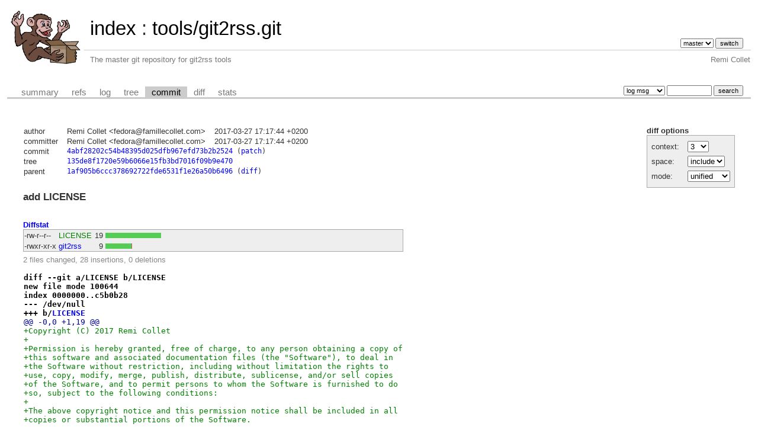

--- FILE ---
content_type: text/html; charset=UTF-8
request_url: https://git.remirepo.net/cgit/tools/git2rss.git/commit/?id=4abf28202c54b48395d025dfb967efd73b2b2524
body_size: 8980
content:
<!DOCTYPE html>
<html lang='en'>
<head>
<title>tools/git2rss.git - The master git repository for git2rss tools</title>
<meta name='generator' content='cgit '/>
<meta name='robots' content='index, nofollow'/>
<link rel='stylesheet' type='text/css' href='/cgit-data/cgit.css'/>
<link rel='shortcut icon' href='/favicon.ico'/>
<link rel='alternate' title='Atom feed' href='https://git.remirepo.net/cgit/tools/git2rss.git/atom/?h=master' type='application/atom+xml'/>
<link rel='vcs-git' href='https://git.remirepo.net/cgit/tools/git2rss.git' title='tools/git2rss.git Git repository'/>
</head>
<body>
<div id='cgit'><table id='header'>
<tr>
<td class='logo' rowspan='2'><a href='/cgit/'><img src='/top_monkey.png' alt='cgit logo'/></a></td>
<td class='main'><a href='/cgit/'>index</a> : <a title='tools/git2rss.git' href='/cgit/tools/git2rss.git/'>tools/git2rss.git</a></td><td class='form'><form method='get'>
<input type='hidden' name='id' value='4abf28202c54b48395d025dfb967efd73b2b2524'/><select name='h' onchange='this.form.submit();'>
<option value='master' selected='selected'>master</option>
<option value='test'>test</option>
</select> <input type='submit' value='switch'/></form></td></tr>
<tr><td class='sub'>The master git repository for git2rss tools</td><td class='sub right'>Remi Collet</td></tr></table>
<table class='tabs'><tr><td>
<a href='/cgit/tools/git2rss.git/'>summary</a><a href='/cgit/tools/git2rss.git/refs/?id=4abf28202c54b48395d025dfb967efd73b2b2524'>refs</a><a href='/cgit/tools/git2rss.git/log/'>log</a><a href='/cgit/tools/git2rss.git/tree/?id=4abf28202c54b48395d025dfb967efd73b2b2524'>tree</a><a class='active' href='/cgit/tools/git2rss.git/commit/?id=4abf28202c54b48395d025dfb967efd73b2b2524'>commit</a><a href='/cgit/tools/git2rss.git/diff/?id=4abf28202c54b48395d025dfb967efd73b2b2524'>diff</a><a href='/cgit/tools/git2rss.git/stats/'>stats</a></td><td class='form'><form class='right' method='get' action='/cgit/tools/git2rss.git/log/'>
<input type='hidden' name='id' value='4abf28202c54b48395d025dfb967efd73b2b2524'/><select name='qt'>
<option value='grep'>log msg</option>
<option value='author'>author</option>
<option value='committer'>committer</option>
<option value='range'>range</option>
</select>
<input class='txt' type='search' size='10' name='q' value=''/>
<input type='submit' value='search'/>
</form>
</td></tr></table>
<div class='content'><div class='cgit-panel'><b>diff options</b><form method='get'><input type='hidden' name='id' value='4abf28202c54b48395d025dfb967efd73b2b2524'/><table><tr><td colspan='2'/></tr><tr><td class='label'>context:</td><td class='ctrl'><select name='context' onchange='this.form.submit();'><option value='1'>1</option><option value='2'>2</option><option value='3' selected='selected'>3</option><option value='4'>4</option><option value='5'>5</option><option value='6'>6</option><option value='7'>7</option><option value='8'>8</option><option value='9'>9</option><option value='10'>10</option><option value='15'>15</option><option value='20'>20</option><option value='25'>25</option><option value='30'>30</option><option value='35'>35</option><option value='40'>40</option></select></td></tr><tr><td class='label'>space:</td><td class='ctrl'><select name='ignorews' onchange='this.form.submit();'><option value='0' selected='selected'>include</option><option value='1'>ignore</option></select></td></tr><tr><td class='label'>mode:</td><td class='ctrl'><select name='dt' onchange='this.form.submit();'><option value='0' selected='selected'>unified</option><option value='1'>ssdiff</option><option value='2'>stat only</option></select></td></tr><tr><td/><td class='ctrl'><noscript><input type='submit' value='reload'/></noscript></td></tr></table></form></div><table summary='commit info' class='commit-info'>
<tr><th>author</th><td>Remi Collet &lt;fedora@famillecollet.com&gt;</td><td class='right'>2017-03-27 17:17:44 +0200</td></tr>
<tr><th>committer</th><td>Remi Collet &lt;fedora@famillecollet.com&gt;</td><td class='right'>2017-03-27 17:17:44 +0200</td></tr>
<tr><th>commit</th><td colspan='2' class='sha1'><a href='/cgit/tools/git2rss.git/commit/?id=4abf28202c54b48395d025dfb967efd73b2b2524'>4abf28202c54b48395d025dfb967efd73b2b2524</a> (<a href='/cgit/tools/git2rss.git/patch/?id=4abf28202c54b48395d025dfb967efd73b2b2524'>patch</a>)</td></tr>
<tr><th>tree</th><td colspan='2' class='sha1'><a href='/cgit/tools/git2rss.git/tree/?id=4abf28202c54b48395d025dfb967efd73b2b2524'>135de8f1720e59b6066e15fb3bd7016f09b9e470</a></td></tr>
<tr><th>parent</th><td colspan='2' class='sha1'><a href='/cgit/tools/git2rss.git/commit/?id=1af905b6ccc378692722fde6531f1e26a50b6496'>1af905b6ccc378692722fde6531f1e26a50b6496</a> (<a href='/cgit/tools/git2rss.git/diff/?id=4abf28202c54b48395d025dfb967efd73b2b2524&amp;id2=1af905b6ccc378692722fde6531f1e26a50b6496'>diff</a>)</td></tr></table>
<div class='commit-subject'>add LICENSE</div><div class='commit-msg'></div><div class='diffstat-header'><a href='/cgit/tools/git2rss.git/diff/?id=4abf28202c54b48395d025dfb967efd73b2b2524'>Diffstat</a></div><table summary='diffstat' class='diffstat'><tr><td class='mode'>-rw-r--r--</td><td class='add'><a href='/cgit/tools/git2rss.git/diff/LICENSE?id=4abf28202c54b48395d025dfb967efd73b2b2524'>LICENSE</a></td><td class='right'>19</td><td class='graph'><table summary='file diffstat' width='19%'><tr><td class='add' style='width: 100.0%;'/><td class='rem' style='width: 0.0%;'/><td class='none' style='width: 0.0%;'/></tr></table></td></tr>
<tr><td class='mode'>-rwxr-xr-x</td><td class='upd'><a href='/cgit/tools/git2rss.git/diff/git2rss?id=4abf28202c54b48395d025dfb967efd73b2b2524'>git2rss</a></td><td class='right'>9</td><td class='graph'><table summary='file diffstat' width='19%'><tr><td class='add' style='width: 47.4%;'/><td class='rem' style='width: 0.0%;'/><td class='none' style='width: 52.6%;'/></tr></table></td></tr>
</table><div class='diffstat-summary'>2 files changed, 28 insertions, 0 deletions</div><table summary='diff' class='diff'><tr><td><div class='head'>diff --git a/LICENSE b/LICENSE<br/>new file mode 100644<br/>index 0000000..c5b0b28<br/>--- /dev/null<br/>+++ b/<a href='/cgit/tools/git2rss.git/tree/LICENSE?id=4abf28202c54b48395d025dfb967efd73b2b2524'>LICENSE</a></div><div class='hunk'>@@ -0,0 +1,19 @@</div><div class='add'>+Copyright (C) 2017 Remi Collet</div><div class='add'>+</div><div class='add'>+Permission is hereby granted, free of charge, to any person obtaining a copy of</div><div class='add'>+this software and associated documentation files (the "Software"), to deal in</div><div class='add'>+the Software without restriction, including without limitation the rights to</div><div class='add'>+use, copy, modify, merge, publish, distribute, sublicense, and/or sell copies</div><div class='add'>+of the Software, and to permit persons to whom the Software is furnished to do</div><div class='add'>+so, subject to the following conditions:</div><div class='add'>+</div><div class='add'>+The above copyright notice and this permission notice shall be included in all</div><div class='add'>+copies or substantial portions of the Software.</div><div class='add'>+</div><div class='add'>+THE SOFTWARE IS PROVIDED "AS IS", WITHOUT WARRANTY OF ANY KIND, EXPRESS OR</div><div class='add'>+IMPLIED, INCLUDING BUT NOT LIMITED TO THE WARRANTIES OF MERCHANTABILITY,</div><div class='add'>+FITNESS FOR A PARTICULAR PURPOSE AND NONINFRINGEMENT. IN NO EVENT SHALL THE</div><div class='add'>+AUTHORS OR COPYRIGHT HOLDERS BE LIABLE FOR ANY CLAIM, DAMAGES OR OTHER</div><div class='add'>+LIABILITY, WHETHER IN AN ACTION OF CONTRACT, TORT OR OTHERWISE, ARISING FROM,</div><div class='add'>+OUT OF OR IN CONNECTION WITH THE SOFTWARE OR THE USE OR OTHER DEALINGS IN THE</div><div class='add'>+SOFTWARE.</div><div class='head'>diff --git a/git2rss b/git2rss<br/>index d57c3cc..e8ce8c3 100755<br/>--- a/<a href='/cgit/tools/git2rss.git/tree/git2rss?id=1af905b6ccc378692722fde6531f1e26a50b6496'>git2rss</a><br/>+++ b/<a href='/cgit/tools/git2rss.git/tree/git2rss?id=4abf28202c54b48395d025dfb967efd73b2b2524'>git2rss</a></div><div class='hunk'>@@ -1,6 +1,15 @@</div><div class='ctx'> #!/usr/bin/env php</div><div class='ctx'> &lt;?php</div><div class='ctx'> </div><div class='add'>+/*</div><div class='add'>+ * This file is part of git2rss.</div><div class='add'>+ *</div><div class='add'>+ * (c) Remi Collet &lt;remi@remirepo.net&gt;</div><div class='add'>+ *</div><div class='add'>+ * For the full copyright and license information, please view the LICENSE</div><div class='add'>+ * file that was distributed with this source code.</div><div class='add'>+ */</div><div class='add'>+</div><div class='ctx'> if (PHP_SAPI != 'cli') die ("CLI only");</div><div class='ctx'> </div><div class='ctx'> define('LOCAL', dirname(__DIR__) . '/');</div></td></tr></table></div> <!-- class=content -->
<div class='footer'>generated by <a href='https://git.zx2c4.com/cgit/about/'>cgit </a> (<a href='https://git-scm.com/'>git 2.34.1</a>) at 2025-11-07 02:29:05 +0000</div>
</div> <!-- id=cgit -->
</body>
</html>
